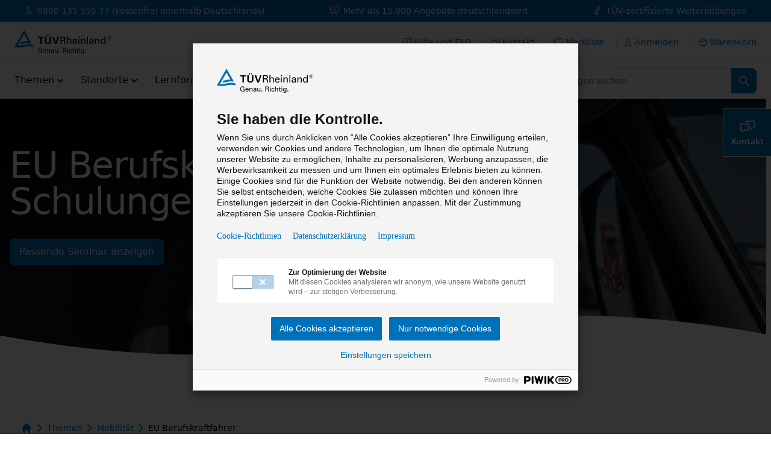

--- FILE ---
content_type: application/javascript
request_url: https://akademie.tuv.com/static/version1765983982/frontend/TRA/HyvaShop/de_DE/TRA_Base/js/cms.min.js
body_size: 968
content:
function tocHandler () {
    return {
        element: document.querySelector('[data-content-type="tracustom_pagebuildertableofcontents"]'),
        init() {
            if(this.element !== null){
                this.fillToc();
                this.setStatus();
            }
        },
        setStatus () {
            if( hyva.getCookie('tocStatusOpen') == 'true' ){
                this.element.querySelector('details').setAttribute('open' ,'');
            }
        },
        clickToc (e) {
            setTimeout(() => {
                hyva.setSessionCookie('tocStatusOpen', e.target.parentNode.open);
            }, 500);
        },
        fillToc() {
            // fill toc list
            let targets = document.querySelectorAll('h2[data-content-type="heading"]:not(.exclude-toc), h2.faq-headline');
            let list = this.element.querySelector('.toc-content__list');
            let html = '';
            targets.forEach(el => {
                if(el.offsetParent !== null){
                    if(el.closest('[data-content-type="row"]').offsetParent !== null){
                        let text = el.innerHTML;
                        let id = el.closest('[data-pb-style]').dataset.pbStyle;
                        let formattedString = el.innerHTML.toLowerCase()
                                        .replace(/\s+/g, '-') // Replace whitespaces with hyphens
                                        .replace(/-{2,}/g, '-') // Replace whitespaces with hyphens
                                        .replace('ä','ae')
                                        .replace('ö','oe')
                                        .replace('ü','ue')
                                        .replace('ß','ss')
                                        .replace(/[^\w\s-]/g, '') // Remove special characters
                                        .trim(); // Trim leading and trailing spaces

                        html += '<li><a class="text-primary-600 hover:text-primary-700" href="#'+formattedString+'" @click="tocScroll($event)" data-id="'+id+'">'+text+'</a></li>';
                    }
                }
            });
            list.insertAdjacentHTML('beforeend', html);
        },
        tocScroll($event) {
            let targetY = document.querySelector('[data-pb-style="'+$event.target.dataset.id+'"]');
            if(targetY !== null) {
                // Stop any ongoing animations
                window.stop();
                // Scroll the window to the target position
                window.scrollTo({
                    top: targetY.offsetTop,  // The target element's top offset
                    behavior: 'smooth'       // Smooth scrolling
                });
            }
        }
    }
}

function faqHandler () {
    return {
        init() {
            // init
        },
        faqClick(e) {
            try {
                if(e.target.dataset.element === 'question'){
                    e.target.parentNode.nextElementSibling.classList.toggle('answer-container-active');
                }else{
                    e.target.nextElementSibling.classList.toggle('answer-container-active');
                }
                e.target.parentNode.classList.toggle('faq-item-active');
            } catch (error) {
                console.log(error);
            }
        },
    }
}

function accHandler () {
    return {
        init() {
            // init - set first element visivble
            let el = this.$el;
            try {
                el.querySelector('.pagebuilder-accordion-item .pagebuilder-accordion-item--body').classList.add('active');
                el.querySelector('.pagebuilder-accordion-item [data-element="akkordion_item_headline_element"]').classList.add('active');
            } catch (error) {
                console.log(error);
            }
        },
        accClick(e) {
            try {
                if(e.target.dataset.element === 'akkordion_item_headline_element'){
                    e.target.parentNode.nextElementSibling.classList.toggle('active');
                }
                e.target.classList.toggle('active');
            } catch (error) {
                console.log(error);
            }
        },
    }
}


document.addEventListener("DOMContentLoaded", function(){
    // Mobile Blog Header Navi
    try {
        let blogMobileMenu = document.querySelector('.blog-mobile-header');
        if(blogMobileMenu !== null){
            let trigger = blogMobileMenu.querySelector('.submenu-trigger');
            trigger.addEventListener('click', function(ev) {
                ev.preventDefault();
                blogMobileMenu.querySelector('.blog-mobile-header__submenu').classList.toggle('open');
            });
        }
    } catch (error) {
        console.log(error);
    }

    // caegory page: scroll to products after pagination click
    try {
        let list = document.querySelector('.catalog-category-view .products-list div[role="list"]');
        if ( window.location.href.includes("p=") && list !== null ) {
            list.scrollIntoView({ behavior: "smooth", block: "start", inline: "nearest" });
        }
    } catch (error) {
        console.log(error);
    }
}); // -- document loaded
